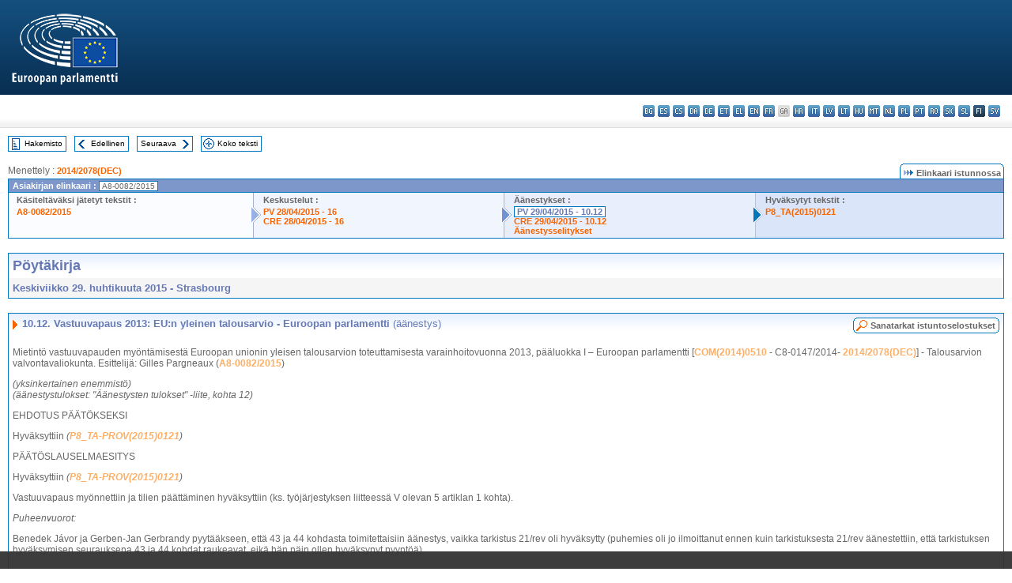

--- FILE ---
content_type: text/html; charset=UTF-8
request_url: https://www.europarl.europa.eu/doceo/document/PV-8-2015-04-29-ITM-010-12_FI.html
body_size: 1860
content:
<!DOCTYPE html>
<html lang="en">
<head>
    <meta charset="utf-8">
    <meta name="viewport" content="width=device-width, initial-scale=1">
    <title></title>
    <style>
        body {
            font-family: "Arial";
        }
    </style>
    <script type="text/javascript">
    window.awsWafCookieDomainList = [];
    window.gokuProps = {
"key":"AQIDAHjcYu/GjX+QlghicBgQ/7bFaQZ+m5FKCMDnO+vTbNg96AHqDSf7dyseAvxXfff+th73AAAAfjB8BgkqhkiG9w0BBwagbzBtAgEAMGgGCSqGSIb3DQEHATAeBglghkgBZQMEAS4wEQQMBbAhfC6rywEJSQLoAgEQgDvkSovwKw8drqzo35BraWInANBuiYC/Ydi42ZvWJEuM09r4GJbJcSPceJYTDcFO+WT1lARbyvQfSSoHfg==",
          "iv":"D549KwE4WwAABKxr",
          "context":"91+T0c4erAHWIRYhIwd/XToo3MIhVWzWcd5ptlTX9t+Dxk4K+jVnZUklMrwKb1kLDn3sWGPI1HX/wv6UH4exCKznDvvD2NmRKWb8CKsRIejG8NkJi/RCGqHbWnbJKTMc0qWbqLss4pyWmwtJkG/W9pN44/k3oFVmfHihTwvOm5EnobU8sr93SnxBfoqAGiZCxGXb84GKhyn2BMd0yByeGmRCLLiVP5DWAN1LnuT6S+xSXULJk0KbkA4W4qBfzlfT2d5NwzfMs03XJ+ZDee/HMQIRMMkBHQuHUSGS3242N7reXxi/jP46c0SZPmhzQbfmSJ7G2jkN4vKOHzcheH57x0S5jVqFaBILUtPXtRzxDet1cW6s+71JOJNYNoxCsW9MxnbkQJt2hGQKzwP4EA=="
};
    </script>
    <script src="https://e3c1b12827d4.5ce583ec.us-east-2.token.awswaf.com/e3c1b12827d4/d7f65e927fcd/f9998b2f6105/challenge.js"></script>
</head>
<body>
    <div id="challenge-container"></div>
    <script type="text/javascript">
        AwsWafIntegration.saveReferrer();
        AwsWafIntegration.checkForceRefresh().then((forceRefresh) => {
            if (forceRefresh) {
                AwsWafIntegration.forceRefreshToken().then(() => {
                    window.location.reload(true);
                });
            } else {
                AwsWafIntegration.getToken().then(() => {
                    window.location.reload(true);
                });
            }
        });
    </script>
    <noscript>
        <h1>JavaScript is disabled</h1>
        In order to continue, we need to verify that you're not a robot.
        This requires JavaScript. Enable JavaScript and then reload the page.
    </noscript>
</body>
</html>

--- FILE ---
content_type: text/html;charset=UTF-8
request_url: https://www.europarl.europa.eu/doceo/document/PV-8-2015-04-29-ITM-010-12_FI.html
body_size: 4292
content:
<!DOCTYPE html PUBLIC "-//W3C//DTD XHTML 1.0 Transitional//EN" "http://www.w3.org/TR/xhtml1/DTD/xhtml1-transitional.dtd">
<html xmlns="http://www.w3.org/1999/xhtml" xml:lang="fi" lang="fi"><head><meta http-equiv="Content-Type" content="text/html; charset=UTF-8" /><meta http-equiv="Content-Language" content="fi" />

<title>Pöytäkirja - Vastuuvapaus 2013: EU:n yleinen talousarvio - Euroopan parlamentti (äänestys) - Keskiviikko 29. huhtikuuta 2015</title><meta name="title" content="Pöytäkirja - Vastuuvapaus 2013: EU:n yleinen talousarvio - Euroopan parlamentti (äänestys) - Keskiviikko 29. huhtikuuta 2015" /><meta name="language" content="fi" />

<meta name="robots" content="index, follow, noodp, noydir, notranslate" /><meta name="copyright" content="© Euroopan unioni, 2015 – Lähde: Euroopan parlamentti" /><meta name="available" content="29-04-2015" /><meta name="sipade-leg" content="8" /><meta name="sipade-type" content="PV" /><meta property="og:title" content="Pöytäkirja - Vastuuvapaus 2013: EU:n yleinen talousarvio - Euroopan parlamentti (äänestys) - Keskiviikko 29. huhtikuuta 2015" /><meta property="og:image" content="https://www.europarl.europa.eu/website/common/img/icon/sharelogo_facebook.jpg" />

<link rel="canonical" href="https://www.europarl.europa.eu/doceo/document/PV-8-2015-04-29-ITM-010-12_FI.html" />

<link href="/doceo/data/css/style_common.css" rel="stylesheet" type="text/css" /><link href="/doceo/data/css/style_common_print.css" rel="stylesheet" type="text/css" /><link href="/doceo/data/css/style_sipade.css" rel="stylesheet" type="text/css" /><link href="/doceo/data/css/style_activities.css" rel="stylesheet" type="text/css" /><link href="/doceo/data/css/common_sides.css" type="text/css" rel="stylesheet" /><link href="/doceo/data/css/style_sipade_oj_sched.css" type="text/css" rel="stylesheet" />
<script src="/doceo/data/js/overlib.js" type="text/javascript"> </script>
<script src="/doceo/data/js/swap_images.js" type="text/javascript"> </script>
<script src="/doceo/data/js/sipade.js" type="text/javascript"> </script>
<script src="/doceo/data/js/jquery-1.4.4.js" type="text/javascript"> </script><script src="/doceo/data/js/selectPvVotSec.js" type="text/javascript"> </script>
<script src="/doceo/data/js/sipade-OJ-SYN.js" type="text/javascript"> </script><!--ATI analytics script--><script type="text/javascript" data-tracker-name="ATInternet" defer data-value="/website/webanalytics/ati-doceo.js" src="//www.europarl.europa.eu/website/privacy-policy/privacy-policy.js" ></script></head><body bgcolor="#FFFFFF"><div id="overDiv" style="position:absolute; visibility:hidden; z-index:1000;"> </div><a name="top"></a><table cellpadding="0" cellspacing="0" border="0" width="100%"><tr><td><div id="header_sides" class="new">
<a href="/portal/fi"><img alt="Takaisin Europarl-portaaliin" title="Takaisin Europarl-portaaliin" src="/doceo/data/img/EP_logo_neg_FI.png" /></a><h3 class="ep_hidden">Choisissez la langue de votre document :</h3><ul class="language_select">
            <li><a title="bg - български" class="bg on" href="/doceo/document/PV-8-2015-04-29-ITM-010-12_BG.html">bg - български</a></li>
            <li><a title="es - español" class="es on" href="/doceo/document/PV-8-2015-04-29-ITM-010-12_ES.html">es - español</a></li>
            <li><a title="cs - čeština" class="cs on" href="/doceo/document/PV-8-2015-04-29-ITM-010-12_CS.html">cs - čeština</a></li>
            <li><a title="da - dansk" class="da on" href="/doceo/document/PV-8-2015-04-29-ITM-010-12_DA.html">da - dansk</a></li>
            <li><a title="de - Deutsch" class="de on" href="/doceo/document/PV-8-2015-04-29-ITM-010-12_DE.html">de - Deutsch</a></li>
            <li><a title="et - eesti keel" class="et on" href="/doceo/document/PV-8-2015-04-29-ITM-010-12_ET.html">et - eesti keel</a></li>
            <li><a title="el - ελληνικά" class="el on" href="/doceo/document/PV-8-2015-04-29-ITM-010-12_EL.html">el - ελληνικά</a></li>
            <li><a title="en - English" class="en on" href="/doceo/document/PV-8-2015-04-29-ITM-010-12_EN.html">en - English</a></li>
            <li><a title="fr - français" class="fr on" href="/doceo/document/PV-8-2015-04-29-ITM-010-12_FR.html">fr - français</a></li>
            <li class="ga" title="ga - Gaeilge">ga - Gaeilge</li>
            <li><a title="hr - hrvatski" class="hr on" href="/doceo/document/PV-8-2015-04-29-ITM-010-12_HR.html">hr - hrvatski</a></li>
            <li><a title="it - italiano" class="it on" href="/doceo/document/PV-8-2015-04-29-ITM-010-12_IT.html">it - italiano</a></li>
            <li><a title="lv - latviešu valoda" class="lv on" href="/doceo/document/PV-8-2015-04-29-ITM-010-12_LV.html">lv - latviešu valoda</a></li>
            <li><a title="lt - lietuvių kalba" class="lt on" href="/doceo/document/PV-8-2015-04-29-ITM-010-12_LT.html">lt - lietuvių kalba</a></li>
            <li><a title="hu - magyar" class="hu on" href="/doceo/document/PV-8-2015-04-29-ITM-010-12_HU.html">hu - magyar</a></li>
            <li><a title="mt - Malti" class="mt on" href="/doceo/document/PV-8-2015-04-29-ITM-010-12_MT.html">mt - Malti</a></li>
            <li><a title="nl - Nederlands" class="nl on" href="/doceo/document/PV-8-2015-04-29-ITM-010-12_NL.html">nl - Nederlands</a></li>
            <li><a title="pl - polski" class="pl on" href="/doceo/document/PV-8-2015-04-29-ITM-010-12_PL.html">pl - polski</a></li>
            <li><a title="pt - português" class="pt on" href="/doceo/document/PV-8-2015-04-29-ITM-010-12_PT.html">pt - português</a></li>
            <li><a title="ro - română" class="ro on" href="/doceo/document/PV-8-2015-04-29-ITM-010-12_RO.html">ro - română</a></li>
            <li><a title="sk - slovenčina" class="sk on" href="/doceo/document/PV-8-2015-04-29-ITM-010-12_SK.html">sk - slovenčina</a></li>
            <li><a title="sl - slovenščina" class="sl on" href="/doceo/document/PV-8-2015-04-29-ITM-010-12_SL.html">sl - slovenščina</a></li>
            <li class="fi selected" title="fi - suomi">fi - suomi</li>
            <li><a title="sv - svenska" class="sv on" href="/doceo/document/PV-8-2015-04-29-ITM-010-12_SV.html">sv - svenska</a></li>
        </ul></div></td></tr><tr><td style="padding:10px;"><table width="100%" border="0" cellspacing="0" cellpadding="0"><tr><td><table border="0" align="left" cellpadding="0" cellspacing="0"><tr><td><table border="0" cellspacing="0" cellpadding="0" class="buttondocwin"><tr><td><a href="/doceo/document/PV-8-2015-04-29-TOC_FI.html"><img src="/doceo/data/img/navi_index.gif" width="16" height="16" border="0" align="absmiddle" alt="" /></a></td><td valign="middle"> <a href="/doceo/document/PV-8-2015-04-29-TOC_FI.html" title="Hakemisto">Hakemisto</a> </td></tr></table></td><td><img src="/doceo/data/img/spacer.gif" width="10" height="8" alt="" /></td><td><table border="0" cellspacing="0" cellpadding="0" class="buttondocwin"><tr><td><a href="/doceo/document/PV-8-2015-04-29-ITM-010-11_FI.html"><img src="/doceo/data/img/navi_previous.gif" width="16" height="16" border="0" align="absmiddle" alt="" /></a></td><td valign="middle"> <a href="/doceo/document/PV-8-2015-04-29-ITM-010-11_FI.html" title="Edellinen">Edellinen</a> </td></tr></table></td><td><img src="/doceo/data/img/spacer.gif" width="10" height="8" alt="" /></td><td><table border="0" cellspacing="0" cellpadding="0" class="buttondocwin"><tr><td valign="middle"> <a href="/doceo/document/PV-8-2015-04-29-ITM-010-13_FI.html" title="Seuraava">Seuraava</a> </td><td><a href="/doceo/document/PV-8-2015-04-29-ITM-010-13_FI.html"><img src="/doceo/data/img/navi_next.gif" width="16" height="16" border="0" align="absmiddle" alt="" /></a></td></tr></table></td><td><img src="/doceo/data/img/spacer.gif" width="10" height="8" alt="" /></td><td><table border="0" cellspacing="0" cellpadding="0" class="buttondocwin"><tr><td><a href="/doceo/document/PV-8-2015-04-29_FI.html"><img src="/doceo/data/img/navi_moredetails.gif" width="16" height="16" border="0" align="absmiddle" alt="" /></a></td><td valign="middle"> <a href="/doceo/document/PV-8-2015-04-29_FI.html" title="Koko teksti">Koko teksti</a> </td></tr></table></td><td><img src="/doceo/data/img/spacer.gif" width="10" height="8" alt="" /></td></tr><tr><td><img src="/doceo/data/img/spacer.gif" width="10" height="15" alt="" /></td></tr></table></td></tr></table><div xmlns:text="http://openoffice.org/2000/text" xmlns:xlink="http://www.w3.org/1999/xlink" xmlns:table="http://openoffice.org/2000/table" xmlns:fo="http://www.w3.org/1999/XSL/Format" xmlns:style="http://openoffice.org/2000/style" style="display:none" id="refhidden">PV-8-2015-04-29</div><div xmlns:text="http://openoffice.org/2000/text" xmlns:xlink="http://www.w3.org/1999/xlink" xmlns:table="http://openoffice.org/2000/table" xmlns:fo="http://www.w3.org/1999/XSL/Format" xmlns:style="http://openoffice.org/2000/style" style="display:none" id="lgNavhidden">FI</div><div xmlns:text="http://openoffice.org/2000/text" xmlns:xlink="http://www.w3.org/1999/xlink" xmlns:table="http://openoffice.org/2000/table" xmlns:fo="http://www.w3.org/1999/XSL/Format" xmlns:style="http://openoffice.org/2000/style" style="display:none" id="lgDochidden">FI</div><div xmlns:text="http://openoffice.org/2000/text" xmlns:xlink="http://www.w3.org/1999/xlink" xmlns:table="http://openoffice.org/2000/table" xmlns:fo="http://www.w3.org/1999/XSL/Format" xmlns:style="http://openoffice.org/2000/style" style="display:none" id="typeSourcehidden">iPlPv_Itm</div>
                <table border="0" cellpadding="0" cellspacing="0" width="100%"><tbody><tr><td align="left"><span class="contents">Menettely : </span><a class="ring_ref_link" href="https://oeil.secure.europarl.europa.eu/oeil/popups/ficheprocedure.do?lang=en&amp;reference=2014/2078(DEC)">2014/2078(DEC)</a></td><td align="right"><table align="right" border="0" cellpadding="0" cellspacing="0"><tbody><tr><td><img src="/doceo/data/img/ring_tabs_left_doc_unselected.gif" height="19" width="4" alt="" /></td><td class="Tabs_doc_unselected"><img src="/doceo/data/img/ring_navi.gif" width="17" height="14" alt="" />Elinkaari istunnossa</td><td valign="middle"><img src="/doceo/data/img/ring_tabs_right_doc_unselected.gif" height="19" width="4" alt="" /></td></tr></tbody></table></td></tr></tbody></table><table class="doc_box_header" border="0" cellpadding="0" cellspacing="0" width="100%"><tbody><tr><td class="ring_multiple_bg" valign="top" colspan="7">Asiakirjan elinkaari :
            <span class="ring_ref_selected_header">A8-0082/2015</span></td></tr><tr><td width="25%" valign="top" class="ring_step_bg1" nowrap="nowrap"><p class="ring_step_title">Käsiteltäväksi jätetyt tekstit :</p>
                        <a href="/doceo/document/A-8-2015-0082_FI.html" class="ring_ref_link">A8-0082/2015</a><br />
                    </td><td width="15" style="background-image:url(/doceo/data/img/ring_bg1.gif)"><img src="/doceo/data/img/ring_flech1.gif" height="22" width="13" border="0" alt="" /></td><td class="ring_step_bg2" valign="top" width="25%" nowrap="nowrap"><p class="ring_step_title">Keskustelut :</p>
                        <a href="/doceo/document/PV-8-2015-04-28-ITM-016_FI.html" class="ring_ref_link">PV 28/04/2015 - 16</a><br />
                        <a href="/doceo/document/CRE-8-2015-04-28-ITM-016_FI.html" class="ring_ref_link">CRE 28/04/2015 - 16</a><br />
                    </td><td width="15" style="background-image:url(/doceo/data/img/ring_bg2.gif)"><img src="/doceo/data/img/ring_flech2.gif" width="13" height="22" border="0" alt="" /></td><td class="ring_step_bg3" valign="top" width="25%" nowrap="nowrap"><p class="ring_step_title">Äänestykset :</p>
                        <a class="ring_ref_selected">PV 29/04/2015 - 10.12</a><br />
                        <a href="/doceo/document/CRE-8-2015-04-29-ITM-010-12_FI.html" class="ring_ref_link">CRE 29/04/2015 - 10.12</a><br />
                        <a href="/doceo/document/CRE-8-2015-04-29-ITM-011-12_FI.html" class="ring_ref_link">Äänestysselitykset</a><br />
                    </td><td width="19" style="background-image:url(/doceo/data/img/ring_bg3.gif)"><img src="/doceo/data/img/ring_flech3.gif" height="22" width="13" border="0" alt="" /></td><td class="ring_step_bg4" valign="top" width="25%" nowrap="nowrap"><p class="ring_step_title">Hyväksytyt tekstit :</p>
                        <a href="/doceo/document/TA-8-2015-0121_FI.html" class="ring_ref_link">P8_TA(2015)0121</a><br />
                    </td></tr></tbody></table><br />
            

<table xmlns:text="http://openoffice.org/2000/text" xmlns:xlink="http://www.w3.org/1999/xlink" xmlns:table="http://openoffice.org/2000/table" xmlns:fo="http://www.w3.org/1999/XSL/Format" xmlns:style="http://openoffice.org/2000/style" width="100%" border="0" cellpadding="5" cellspacing="0" class="doc_box_header">
<tr><td align="left" valign="top" style="background-image:url(/doceo/data/img/gradient_blue.gif)" class="title_TA">Pöytäkirja</td><td align="right" valign="top" style="background-image:url(/doceo/data/img/gradient_blue.gif)"></td></tr>
<tr><td class="doc_title" align="left" valign="top" bgcolor="#F5F5F5">Keskiviikko 29. huhtikuuta 2015 - Strasbourg</td><td class="doc_title" align="right" valign="top" bgcolor="#F5F5F5"></td></tr></table><br xmlns:text="http://openoffice.org/2000/text" xmlns:xlink="http://www.w3.org/1999/xlink" xmlns:table="http://openoffice.org/2000/table" xmlns:fo="http://www.w3.org/1999/XSL/Format" xmlns:style="http://openoffice.org/2000/style" />


<table xmlns:text="http://openoffice.org/2000/text" xmlns:xlink="http://www.w3.org/1999/xlink" xmlns:table="http://openoffice.org/2000/table" xmlns:fo="http://www.w3.org/1999/XSL/Format" xmlns:style="http://openoffice.org/2000/style" width="100%" border="0" cellpadding="0" cellspacing="0" class="doc_box_header" style="padding-bottom:5px"><tr valign="top"><td>
<table width="100%" border="0" cellpadding="5" cellspacing="0">
<tr valign="top" style="padding-bottom:0px;padding-left:5px;padding-right:5px;padding-top:5px"><td align="left" style="background-image:url(/doceo/data/img/gradient_blue.gif)" class="doc_title"><img src="/doceo/data/img/arrow_title_doc.gif" width="8" height="14" border="0" align="absmiddle" alt="" /> 10.12. Vastuuvapaus 2013: EU:n yleinen talousarvio - Euroopan parlamentti <span style="font-weight:normal;">(äänestys)</span></td><td style="background-image:url(/doceo/data/img/gradient_blue.gif)"><table align="right" cellpadding="0" cellspacing="0"><tr><td><a href="/doceo/document/CRE-8-2015-04-29-ITM-010-12_FI.html"><img src="/doceo/data/img/switch_pv_cre_left.gif" width="22" height="20" border="0" alt="" /></a></td><td class="switch_button_pv_cre"><a href="/doceo/document/CRE-8-2015-04-29-ITM-010-12_FI.html">Sanatarkat istuntoselostukset</a></td><td><a href="/doceo/document/CRE-8-2015-04-29-ITM-010-12_FI.html"><img src="/doceo/data/img/switch_pv_cre_right.gif" width="5" height="20" border="0" alt="" /></a></td></tr></table></td></tr></table>
<p class="contents" style="margin-left:5px;margin-right:5px;">Mietintö vastuuvapauden myöntämisestä Euroopan unionin yleisen talousarvion toteuttamisesta varainhoitovuonna 2013, pääluokka I – Euroopan parlamentti [<a href="https://eur-lex.europa.eu/smartapi/cgi/sga_doc?smartapi!celexplus!prod!DocNumber&amp;lg=FI&amp;type_doc=COMfinal&amp;an_doc=2014&amp;nu_doc=0510">COM(2014)0510</a> - C8-0147/2014- <a href="https://oeil.secure.europarl.europa.eu/oeil/popups/ficheprocedure.do?lang=en&amp;reference=2014/2078(DEC)">2014/2078(DEC)</a>] - Talousarvion valvontavaliokunta. Esittelijä: Gilles Pargneaux (<a href="/doceo/document/A-8-2015-0082_FI.html">A8-0082/2015</a>)</p>
<p class="contents" style="margin-left:5px;margin-right:5px;font-style:italic;">(yksinkertainen enemmistö)<br />(äänestystulokset: "Äänestysten tulokset" -liite, kohta 12)</p>
<p class="contents" style="margin-left:5px;margin-right:5px;font-style:normal;">EHDOTUS PÄÄTÖKSEKSI</p>
<p class="contents" style="margin-left:5px;margin-right:5px;font-style:normal;">Hyväksyttiin <span style="font-style:italic;">(</span><span style="font-style:italic;"><a href="/doceo/document/TA-8-2015-0121_FI.html">P8_TA-PROV(2015)0121</a></span><span style="font-style:italic;">)</span></p>
<p class="contents" style="margin-left:5px;margin-right:5px;font-style:normal;">PÄÄTÖSLAUSELMAESITYS</p>
<p class="contents" style="margin-left:5px;margin-right:5px;font-style:normal;">Hyväksyttiin <span style="font-style:italic;">(</span><span style="font-style:italic;"><a href="/doceo/document/TA-8-2015-0121_FI.html">P8_TA-PROV(2015)0121</a></span><span style="font-style:italic;">)</span></p>
<p class="contents" style="margin-left:5px;margin-right:5px;font-style:normal;">Vastuuvapaus myönnettiin ja tilien päättäminen hyväksyttiin (ks. työjärjestyksen liitteessä V olevan 5 artiklan 1 kohta).</p>
<p class="contents" style="margin-left:5px;margin-right:5px;font-style:italic;">Puheenvuorot:</p>
<p class="contents" style="margin-left:5px;margin-right:5px;font-style:normal;">Benedek Jávor ja Gerben-Jan Gerbrandy pyytääkseen, että 43 ja 44 kohdasta toimitettaisiin äänestys, vaikka tarkistus 21/rev oli hyväksytty (puhemies oli jo ilmoittanut ennen kuin tarkistuksesta 21/rev äänestettiin, että tarkistuksen hyväksymisen seurauksena 43 ja 44 kohdat raukeavat, eikä hän näin ollen hyväksynyt pyyntöä).</p></td></tr></table><table width="100%" border="0" cellspacing="0" cellpadding="5"><tr class="footerdocwin"><td></td><td align="right"><a target="_blank" href="/legal-notice/fi">Oikeudellinen huomautus</a> - <a target="_blank" href="/privacy-policy/fi">Tietosuojakäytäntö</a></td></tr></table></td></tr></table></body></html>